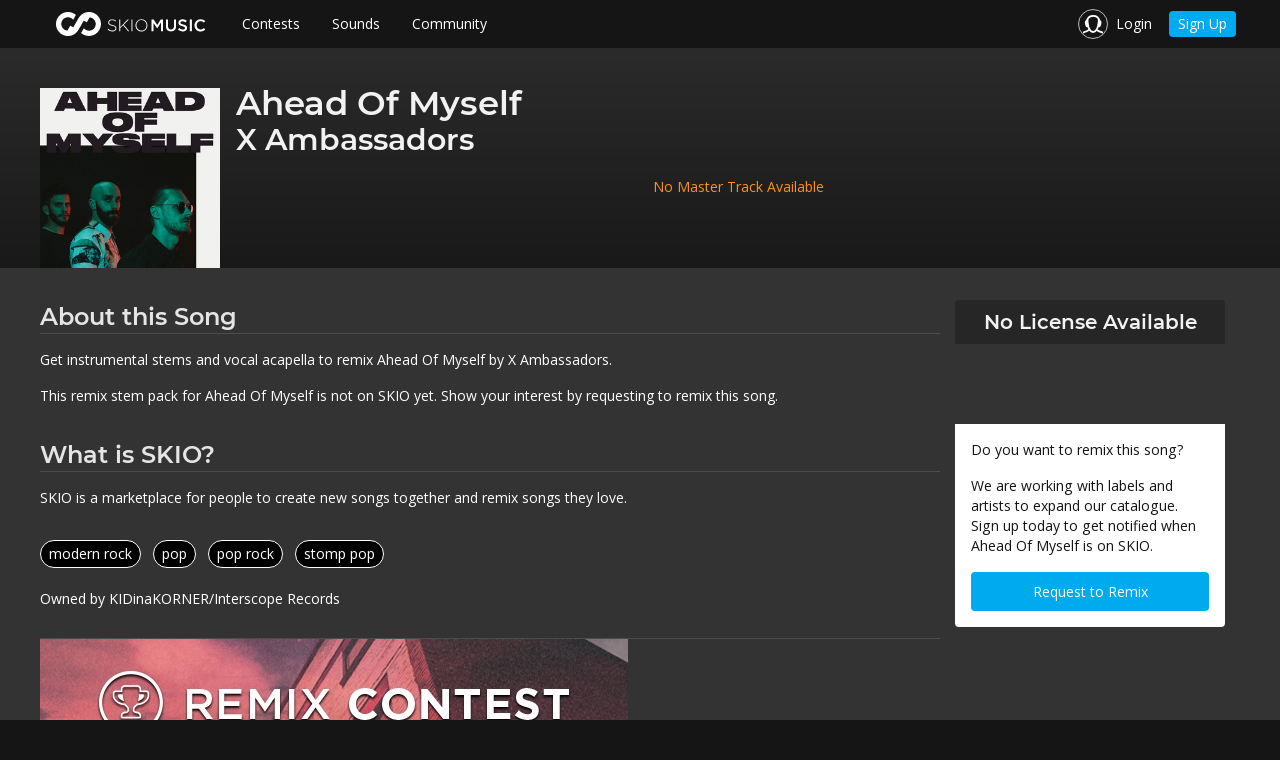

--- FILE ---
content_type: text/css
request_url: https://use.fontawesome.com/9d21fd69ae.css
body_size: -2
content:
/*!
 *  Font Awesome v4.6.3 by @davegandy - http://fontawesome.io - @fontawesome
 *  License - http://fontawesome.io/license (Font: SIL OFL 1.1, CSS: MIT License)
 */
@import url('//use.fontawesome.com/releases/v4.6.3/css/font-awesome-css.min.css');
/* FONT PATH
 * -------------------------- */
@font-face {
  font-family: 'FontAwesome';
  src: url('//use.fontawesome.com/releases/v4.6.3/fonts/fontawesome-webfont.eot');
  src: url('//use.fontawesome.com/releases/v4.6.3/fonts/fontawesome-webfont.eot?#iefix') format('embedded-opentype'),
       url('//use.fontawesome.com/releases/v4.6.3/fonts/fontawesome-webfont.woff2') format('woff2'),
       url('//use.fontawesome.com/releases/v4.6.3/fonts/fontawesome-webfont.woff') format('woff'),
       url('//use.fontawesome.com/releases/v4.6.3/fonts/fontawesome-webfont.ttf') format('truetype'),
       url('//use.fontawesome.com/releases/v4.6.3/fonts/fontawesome-webfont.svg#fontawesomeregular') format('svg');
  font-weight: normal;
  font-style: normal;
}
/*
Embed code 9d21fd69ae
*/
